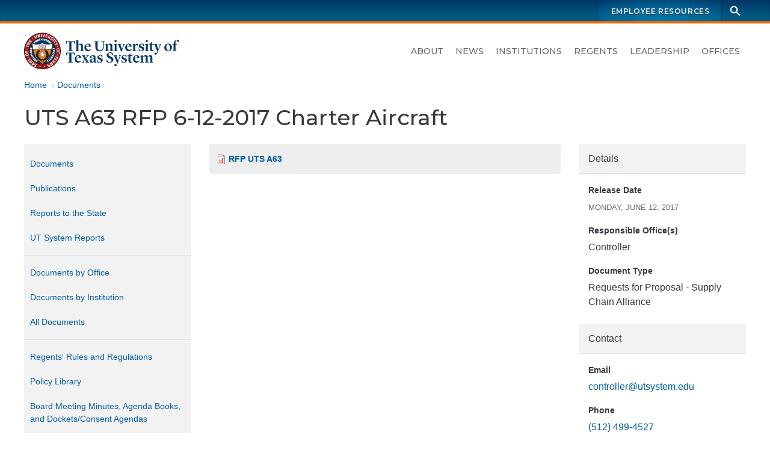

--- FILE ---
content_type: text/html; charset=UTF-8
request_url: https://www.utsystem.edu/documents/docs/ut-system-reports/2017/uts-a63-rfp-6-12-2017-charter-aircraft
body_size: 7506
content:

<!DOCTYPE html>
<html  lang="en" dir="ltr" prefix="og: https://ogp.me/ns#">
  <head>
    <meta charset="utf-8" />
<noscript><style>form.antibot * :not(.antibot-message) { display: none !important; }</style>
</noscript><script async src="https://www.googletagmanager.com/gtag/js?id=UA-12550324-2"></script>
<script>window.dataLayer = window.dataLayer || [];function gtag(){dataLayer.push(arguments)};gtag("js", new Date());gtag("set", "developer_id.dMDhkMT", true);gtag("config", "UA-12550324-2", {"groups":"default","anonymize_ip":true,"page_placeholder":"PLACEHOLDER_page_path","allow_ad_personalization_signals":false});gtag("config", "G-LCLHS096CF", {"groups":"default","page_placeholder":"PLACEHOLDER_page_location","allow_ad_personalization_signals":false});</script>
<meta name="geo.region" content="US-TX" />
<meta name="geo.placename" content="The University of Texas System" />
<meta name="geo.position" content="30.269753, -97.744423" />
<link rel="canonical" href="https://www.utsystem.edu/documents/docs/ut-system-reports/2017/uts-a63-rfp-6-12-2017-charter-aircraft" />
<meta property="og:site_name" content="The University of Texas System" />
<meta property="og:type" content="website" />
<meta property="og:url" content="https://www.utsystem.edu/documents/docs/ut-system-reports/2017/uts-a63-rfp-6-12-2017-charter-aircraft" />
<meta property="og:title" content="UTS A63 RFP 6-12-2017 Charter Aircraft" />
<meta property="og:image" content="https://www.utsystem.edu/sites/default/files/styles/default_max_width/public/social-media-card_0.jpg?itok=MlIM8ky3" />
<meta property="og:image:width" content="1270" />
<meta property="og:image:height" content="714" />
<meta property="og:updated_time" content="Fri, 2020-02-28" />
<meta property="og:image:alt" content="UT System seal and name, with text on image: The University of Texas System" />
<meta property="place:location:longitude" content="-97.74442385094152" />
<meta property="place:location:latitude" content="30.269753775510136" />
<meta property="og:street_address" content="210 W 7th Street" />
<meta property="og:locality" content="Austin" />
<meta property="og:region" content="Texas" />
<meta property="og:postal_code" content="78701-2982" />
<meta property="og:country_name" content="United States of America" />
<meta property="og:phone_number" content="+1 512-499-4200" />
<meta name="dcterms.date" content="2020-02-28" />
<meta name="twitter:card" content="summary" />
<meta name="twitter:title" content="UTS A63 RFP 6-12-2017 Charter Aircraft" />
<meta name="twitter:site" content="@utsystem" />
<meta name="twitter:image:alt" content="UT System seal and name, with text on image: The University of Texas System" />
<meta name="twitter:image" content="https://www.utsystem.edu/sites/default/files/styles/default_max_width/public/social-media-card_0.jpg?itok=MlIM8ky3" />
<meta name="Generator" content="Drupal 10 (https://www.drupal.org)" />
<meta name="MobileOptimized" content="width" />
<meta name="HandheldFriendly" content="true" />
<meta name="viewport" content="width=device-width, initial-scale=1.0" />
<link rel="icon" href="/themes/custom/utsys/favicon.ico" type="image/vnd.microsoft.icon" />

    <title>UTS A63 RFP 6-12-2017 Charter Aircraft | The University of Texas System</title>
    <link rel="stylesheet" media="all" href="/sites/default/files/css/css_V1fM2Vt8ufUGnVtK4QNzoOZLAr3g_vPMpodR6FBPB6w.css?delta=0&amp;language=en&amp;theme=utsys&amp;include=[base64]" />
<link rel="stylesheet" media="all" href="/sites/default/files/css/css_LUCF33xSgGuABtW5W9Z3p_9eSB8cILo3bGW8CVHCdlk.css?delta=1&amp;language=en&amp;theme=utsys&amp;include=[base64]" />
<link rel="stylesheet" media="all" href="/sites/default/files/asset_injector/css/admin_toolbar_tweaks-ac1178b6ff86f42886afc354344fabec.css?t8xs2f" />
<link rel="stylesheet" media="all" href="/sites/default/files/css/css_x48tFWyim5yQl2GGYpIv79AWX2sNz3meOqfvhRWpRF0.css?delta=3&amp;language=en&amp;theme=utsys&amp;include=[base64]" />

    
  </head>
  <body class="is-not-admin node--view-mode--secondary-1 page--node--canonical page-node-77646 page--standard-width path-node page-node-type-document">
        <div hidden style="display:none;">
  <svg xmlns="http://www.w3.org/2000/svg">
    <symbol id="search" viewBox="0 0 24 24">
      <path d="M23 21.1l-6.8-6.8c1-1.4 1.6-3.1 1.6-4.9C17.8 4.8 14 1 9.4 1S1.1 4.8 1.1 9.4c0 4.6 3.8 8.4 8.4 8.4 1.9 0 3.6-.6 5-1.7l6.8 6.8 1.7-1.8zM9.5 14.9c-3 0-5.5-2.5-5.5-5.5s2.5-5.5 5.5-5.5S15 6.4 15 9.4s-2.5 5.5-5.5 5.5z"/>
    </symbol>
  </svg>
</div>
    
      <div class="dialog-off-canvas-main-canvas" data-off-canvas-main-canvas>
    


<div class="page page-wrapper">

  
  <header id="navbar" class="site-header" aria-label="The University of Texas System Administration">
    <a href="#main-content" class="sr-only sr-only-focusable skip-link">
      Skip to main content
    </a>
              <div class="site-header--brandbar">
        <div class="container-xl">
          <div class="brandbar d-flex justify-content-between">
            <div class="brandbar--left">
                          </div>
            <div class="brandbar--right">
              


  <nav id="block-utsys-utspromolinks" class="brandbar-nav block block--menu navigation menu--uts-promo-links" data-block-plugin-id="menu_block:uts-promo-links" aria-label="UTS: Promo Links">
    
                  

              
              <ul class="nav">
    
                                  
                                                  
      
              <li class="nav-item">
                
        <a href="/sites/ut4u" class="nav-link" data-drupal-link-system-path="node/43051">Employee Resources</a>
                  </li>
        </ul>
  


      </nav>
              <div class="site-search">
  <form action="/search" class="site-search__form" method="GET">
    <div class="toggle">
      <label class="sr-only" for="site-search-terms">Search terms</label>
      <input class="site-search__terms" autocomplete="off" id="site-search-terms" maxlength="255" name="search" placeholder="Search this site" type="text" value="" />
    </div>
    <button class="site-search__button" type="submit" aria-label="Search">
      <svg class="ico-search" aria-hidden="true">
        <title>Search icon</title>
        <use xlink:href="#search" xmlns:xlink="http://www.w3.org/1999/xlink"></use>
      </svg>
    </button>
  </form>
</div>
            </div>
          </div>
        </div>
      </div>
     
          <div class="site-header--masthead">
        <div class="container-xl">
          <div class="masthead">
            <div class="masthead--left">
                                                                
<a href="/" title="Home" rel="home" class="logo logo--header">
  <span class="sr-only">The University of Texas System</span>
  <img src="/themes/custom/utsys/images/svg/uts-logo-primary-web-0923.svg" alt="The UT System seal and wordmark">
</a>
                                          </div>

            <div class="masthead--right">
                            
                            <button type="button" class="navbar-toggle" data-micromodal-trigger="modal-main-nav">
                <span class="sr-only">Toggle navigation</span>
                <span class="icon-bar"></span>
                <span class="icon-bar"></span>
                <span class="icon-bar"></span>
              </button>

              <div class="site-nav">
                


  <nav id="block-mainnavigation" class="menu--primary-navigation block block--menu navigation menu--main" data-block-plugin-id="menu_block:main" aria-label="Site navigation">
    
                  

              
              <ul class="nav">
    
                                  
                                                  
      
              <li class="nav-item">
                
        <a href="/about" class="nav-link" data-drupal-link-system-path="node/285">About</a>
                  </li>
                                  
                                                  
      
              <li class="nav-item nav-item--dropdown">
                
        <a href="/news" class="nav-link" data-drupal-link-system-path="node/80581">News</a>
                  </li>
                                  
                                                  
      
              <li class="nav-item">
                
        <a href="/institutions" class="nav-link" data-drupal-link-system-path="node/80601">Institutions</a>
                  </li>
                                  
                                                  
      
              <li class="nav-item">
                
        <a href="/offices/board-regents" class="nav-link" data-drupal-link-system-path="node/26326">Regents</a>
                  </li>
                                  
                                                  
      
              <li class="nav-item nav-item--dropdown">
                
        <a href="/leadership" class="nav-link" data-drupal-link-system-path="node/286">Leadership</a>
                  </li>
                                  
                                                  
      
              <li class="nav-item">
                
        <a href="/offices" class="nav-link" data-drupal-link-system-path="node/65896">Offices</a>
                  </li>
        </ul>
  


      </nav>

              </div>
                          </div>
          </div>         </div>
      </div>
     
  </header>
 
    

    <main id="main-content" class="main-container">
                        <div class="container-xl">
          <div class="row">
                        <div class="col">
              

  
  



  <div id="block-utsys-breadcrumbs" data-block-plugin-id="system_breadcrumb_block" class="block block--system block--system-breadcrumb-block block--block-utsys-breadcrumbs">
    
                  
          <div class="block-content">
        
  <nav aria-label="Breadcrumb links">
    <ol class="breadcrumb">
                  <li class="breadcrumb-item">
          <a href="/">Home</a>
        </li>
                        <li class="breadcrumb-item">
          <a href="/documents">Documents</a>
        </li>
              </ol>
  </nav>

      </div>
      </div>

            </div>
                      </div>
        </div>
      
                  <div class="container-xl">
        <div class="row">
                    <div class="col">
            

          </div>
                  </div>
      </div>
      
                  <div class="container-xl">
        <div class="row">
                    <div class="col">
            

  
  



  <div id="block-utsys-page-title" data-block-plugin-id="page_title_block" class="block block--core block--page-title-block block--block-utsys-page-title">
    
                  
          <div class="block-content">
        
  <h1 id="page-title"  class="page-title">
<span>UTS A63 RFP 6-12-2017 Charter Aircraft</span>
</h1>


      </div>
      </div>

          </div>
                  </div>
      </div>
      
                  
      
              <div class="container-xl">
          <div class="row">
                        <div  class="col-md-9 order-md-2 content-area">
                            
                            
                            
                                                              


                              
                                                                                                <article class="node-content" aria-labelledby="page-title">
                                

  
  



  <div id="block-utsys-content" data-block-plugin-id="system_main_block" class="block block--system block--system-main-block block--block-utsys-content">
    
                  
          <div class="block-content">
        

<div class="node node--type-document node-content node--view-mode-full">
  
    

  
  <div class="node-content__wrapper">
    
<div class="layout-wrapper">
  <div class="container--section container--section-standard">
    <div class="section section--layout-twocol">
      <div class="layout layout--twocol-section row">
                          <div class="layout__region layout__region--first col-md-8">
            <div data-block-plugin-id="field_block:node:document:field_file" class="block block--layout-builder block--field-block--node--document--field-file">
  
    
      <div class="block-content">
      
  <div class="field field--name-field-file field--type-file field--label-visually_hidden field__items">
    <div class="field__label visually-hidden">Document File(s)</div>
        <div class="field__item">
<span class="file file--mime-application-pdf file--application-pdf"> <a href="/sites/default/files/documents/ut-system-reports/2017/uts-a63-rfp-6-12-2017-charter-aircraft/uts-a63-rfp-6-12-2017-charter-aircraft.pdf" type="application/pdf" title="uts-a63-rfp-6-12-2017-charter-aircraft.pdf">RFP UTS A63</a></span>
</div>
  </div>
    </div>
  </div>
  






          </div>
        
                          <div class="layout__region layout__region--second col-md-4">
              





  <div data-block-plugin-id="entity_view:node" class="block block--ctools block--entity-viewnode block--entity-viewnode--secondary-1" id="entity-viewnode--secondary-1">
    
                  
          <div class="block-content">
        

<div class="node node--type-document node-content node--view-mode-secondary-1">
  
    

  
  <div class="node-content__wrapper">
    
<div  class="field-group">
    <h2 class="field-group__label">Details</h2>
      
  <div class="field field--name-field-release-date field--type-datetime field--label-above field__items">
    <h3 class="field__label">Release Date</h3>
        <div class="field__item"><time datetime="2017-06-12T12:00:00Z">Monday, June 12, 2017</time>
</div>
  </div>
  <div class="field field--name-field-responsible-office field--type-entity-reference field--label-above field__items">
    <h3 class="field__label">Responsible Office(s)</h3>
        <div class="field__item">Controller</div>
  </div>
  <div class="field field--name-field-documents field--type-entity-reference field--label-above field__items">
    <h3 class="field__label">Document Type</h3>
        <div class="field__item">Requests for Proposal - Supply Chain Alliance</div>
  </div>
  </div>

<div  class="field-group">
    <h2 class="field-group__label">Contact</h2>
      
  <div class="field field--name-field-email field--type-email field--label-above field__items">
    <h3 class="field__label">Email</h3>
        <div class="field__item"><a href="mailto:controller@utsystem.edu">controller@utsystem.edu</a></div>
  </div>
  <div class="field field--name-field-phone field--type-telephone field--label-above field__items">
    <h3 class="field__label">Phone</h3>
        <div class="field__item"><a href="tel:%28512%29499-4527">(512) 499-4527</a></div>
  </div>
  </div>

  </div>

</div>

      </div>
      </div>

          </div>
              </div>
    </div>
  </div>
</div>

  </div>

</div>

      </div>
      </div>

                </article>
                          </div>

                                                      <aside class="col-md-3 order-md-1 sidebar sidebar--primary">
                  


  <nav id="block-utsys-sitedocumentlibrary" data-block-plugin-id="menu_block:site-document-library" class="block block--menu navigation menu--site-document-library" aria-label="Site - Document Library">
    
                  

              
              <ul class="nav">
    
                                  
                                                  
      
              <li class="nav-item">
                
        <a href="/documents" class="nav-link" data-drupal-link-system-path="node/80541">Documents</a>
                  </li>
                                  
                                                  
      
              <li class="nav-item">
                
        <a href="/documents/publications" class="nav-link" data-drupal-link-system-path="node/2926">Publications</a>
                  </li>
                                  
                                                  
      
              <li class="nav-item nav-item--dropdown">
                
        <a href="/documents/reports-state" class="nav-link" data-drupal-link-system-path="node/2896">Reports to the State</a>
                  </li>
                                  
                                                  
      
              <li class="nav-item nav-item--dropdown">
                
        <a href="/documents/ut-system-reports" class="nav-link" data-drupal-link-system-path="node/2911">UT System Reports</a>
                  </li>
                                  
                                  
      
              <li class="nav-item">
          <span class="nav-separator"><hr></span>
                  </li>
                                  
                                                  
      
              <li class="nav-item">
                
        <a href="/documents/office" class="nav-link" data-drupal-link-system-path="node/8186">Documents by Office</a>
                  </li>
                                  
                                                  
      
              <li class="nav-item">
                
        <a href="/documents/documents-institution" class="nav-link" data-drupal-link-system-path="node/9601">Documents by Institution</a>
                  </li>
                                  
                                                  
      
              <li class="nav-item">
                
        <a href="/documents/all-documents" class="nav-link" data-drupal-link-system-path="node/2941">All Documents</a>
                  </li>
                                  
                                  
      
              <li class="nav-item">
          <span class="nav-separator"><hr></span>
                  </li>
                                  
                                                  
      
              <li class="nav-item">
                
        <a href="/offices/board-of-regents/regents-rules-and-regulations" class="nav-link" data-drupal-link-system-path="node/3526">Regents&#039; Rules and Regulations</a>
                  </li>
                                  
                                                  
      
              <li class="nav-item">
                
        <a href="/sites/policy-library" class="nav-link" data-drupal-link-system-path="node/80586">Policy Library</a>
                  </li>
                                  
                                                  
      
              <li class="nav-item">
                
        <a href="/board-of-regents/meetings/meetings-archive" class="nav-link" data-drupal-link-system-path="node/29576">Board Meeting Minutes, Agenda Books, and Dockets/Consent Agendas</a>
                  </li>
        </ul>
  


      </nav>

                </aside>
                          
                        
          </div>
        </div>
              </main> 
  
<footer class="footer">
  <h2 class="sr-only">UT System Links and Contact Information</h2>
      <div class="footer--links">
      <div class="container-xl">
        <div class="row">
          


  <div class="col-md">
      <nav id="block-footer-academic-institutions" data-block-plugin-id="menu_block:menu-institutions-academic" class="block block--menu navigation menu--menu-institutions-academic" aria-label="Academic Institutions">
    
                  <h3 id="block-footer-academic-institutions-menu" class="nav-title">
          Academic Institutions
        </h3>
              

              
              <ul class="nav">
    
                                  
                                                  
      
              <li class="nav-item">
                
        <a href="https://www.uta.edu/" class="nav-link">UT Arlington</a>
                  </li>
                                  
                                                  
      
              <li class="nav-item">
                
        <a href="https://www.utexas.edu/" class="nav-link">UT Austin</a>
                  </li>
                                  
                                                  
      
              <li class="nav-item">
                
        <a href="https://www.utdallas.edu/" class="nav-link">UT Dallas</a>
                  </li>
                                  
                                                  
      
              <li class="nav-item">
                
        <a href="https://www.utep.edu/" class="nav-link">UT El Paso</a>
                  </li>
                                  
                                                  
      
              <li class="nav-item">
                
        <a href="https://www.utpb.edu/" class="nav-link">UT Permian Basin</a>
                  </li>
                                  
                                                  
      
              <li class="nav-item">
                
        <a href="https://www.utrgv.edu/" class="nav-link">UT Rio Grande Valley</a>
                  </li>
                                  
                                                  
      
              <li class="nav-item">
                
        <a href="https://www.utsa.edu/" class="nav-link">UT San Antonio</a>
                  </li>
                                  
                                                  
      
              <li class="nav-item">
                
        <a href="https://www.sfasu.edu/" class="nav-link">Stephen F. Austin</a>
                  </li>
                                  
                                                  
      
              <li class="nav-item">
                
        <a href="https://www.uttyler.edu/" class="nav-link">UT Tyler</a>
                  </li>
        </ul>
  


      </nav>

  </div>


  <div class="col-md">
      <nav id="block-footer-health-institutions" data-block-plugin-id="menu_block:menu-institutions-health" class="block block--menu navigation menu--menu-institutions-health" aria-label="Health Institutions">
    
                  <h3 id="block-footer-health-institutions-menu" class="nav-title">
          Health Institutions
        </h3>
              

              
              <ul class="nav">
    
                                  
                                                  
      
              <li class="nav-item">
                
        <a href="https://www.utsouthwestern.edu/" title="UT Southwestern Medical Center (Dallas)" class="nav-link">UT Southwestern</a>
                  </li>
                                  
                                                  
      
              <li class="nav-item">
                                  
        <a href="https://www.utmb.edu/" class="nav-link" title="UT Medical Branch at Galveston">UTMB Galveston</a>
                  </li>
                                  
                                                  
      
              <li class="nav-item">
                
        <a href="https://www.uth.edu/" title="UT Health Science Center at Houston" class="nav-link">UTHealth Houston</a>
                  </li>
                                  
                                                  
      
              <li class="nav-item">
                
        <a href="https://www.mdanderson.org/" title="UT MD Anderson Cancer Center (Houston)" class="nav-link">UT MD Anderson</a>
                  </li>
        </ul>
  


      </nav>

  </div>


  <div class="col-md">
      <nav id="block-footer-utsystem" data-block-plugin-id="menu_block:menu-leadership" class="block block--menu navigation menu--menu-leadership" aria-label="UT System">
    
                  <h3 id="block-footer-utsystem-menu" class="nav-title">
          UT System
        </h3>
              

              
              <ul class="nav">
    
                                  
                                                  
      
              <li class="nav-item">
                
        <a href="/about" title="" class="nav-link" data-drupal-link-system-path="node/285">About</a>
                  </li>
                                  
                                                  
      
              <li class="nav-item">
                
        <a href="/smartbook" class="nav-link">SmartBook</a>
                  </li>
                                  
                                                  
      
              <li class="nav-item">
                
        <a href="/chancellor" target="" class="nav-link" data-drupal-link-system-path="node/80536">Office of the Chancellor</a>
                  </li>
                                  
                                                  
      
              <li class="nav-item">
                
        <a href="/offices/board-regents" target="" class="nav-link" data-drupal-link-system-path="node/26326">Board of Regents</a>
                  </li>
                                  
                                                  
      
              <li class="nav-item">
                
        <a href="/leadership" class="nav-link" data-drupal-link-system-path="node/286">Leadership</a>
                  </li>
                                  
                                                  
      
              <li class="nav-item">
                
        <a href="/offices" title="" class="nav-link" data-drupal-link-system-path="node/65896">Offices</a>
                  </li>
                                  
                                                  
      
              <li class="nav-item">
                
        <a href="/directory" target="" class="nav-link" data-drupal-link-system-path="node/1091">Directory</a>
                  </li>
                                  
                                                  
      
              <li class="nav-item">
                
        <a href="/sites/ut4u" title="" class="nav-link" data-drupal-link-system-path="node/43051">UT4U</a>
                  </li>
                                  
                                                  
      
              <li class="nav-item">
                
        <a href="http://outlook.office365.com" class="nav-link">Outlook Web Access</a>
                  </li>
        </ul>
  


      </nav>

  </div>


  <div class="col-md">
      <nav id="block-footer-info-center" data-block-plugin-id="menu_block:menu-ut-system" class="block block--menu navigation menu--menu-ut-system" aria-label="Info Center">
    
                  <h3 id="block-footer-info-center-menu" class="nav-title">
          Info Center
        </h3>
              

              
              <ul class="nav">
    
                                  
                                                  
      
              <li class="nav-item">
                
        <a href="/sites/policy-library" class="nav-link" data-drupal-link-system-path="node/80586">Policy Library</a>
                  </li>
                                  
                                                  
      
              <li class="nav-item">
                
        <a href="/offices/board-of-regents/regents-rules-and-regulations" target="" class="nav-link" data-drupal-link-system-path="node/3526">Regents&#039; Rules &amp; Regulations</a>
                  </li>
                                  
                                                  
      
              <li class="nav-item">
                
        <a href="/documents/reports-state" title="" class="nav-link" data-drupal-link-system-path="node/2896">Reports to the State</a>
                  </li>
                                  
                                                  
      
              <li class="nav-item">
                
        <a href="/documents/audit-reports-institution" title="Direct link to the audit reports" class="nav-link" data-drupal-link-system-path="node/26061">Audit Reports</a>
                  </li>
                                  
                                                  
      
              <li class="nav-item">
                
        <a href="/privacy" title="Website Privacy Statement on the Collection and Use of Information Gathered from the General Public" class="nav-link" data-drupal-link-system-path="node/189">Privacy Statement</a>
                  </li>
                                  
                                                  
      
              <li class="nav-item">
                
        <a href="/privacy#links" target="" class="nav-link" data-drupal-link-system-path="node/189">Linking Notice</a>
                  </li>
                                  
                                                  
      
              <li class="nav-item">
                
        <a href="/copyright" title="Copyright" class="nav-link" data-drupal-link-system-path="node/13286">Copyright</a>
                  </li>
                                  
                                                  
      
              <li class="nav-item">
                
        <a href="/accessibility" title="Accessibility" class="nav-link" data-drupal-link-system-path="node/184">Accessibility</a>
                  </li>
                                  
                                                  
      
              <li class="nav-item">
                
        <a href="/offices/general-counsel/open-records" title="" class="nav-link" data-drupal-link-system-path="node/210">Open Records</a>
                  </li>
        </ul>
  


      </nav>

  </div>


  <div class="col-md">
      <nav id="block-footer-resources" data-block-plugin-id="menu_block:menu-information" class="block block--menu navigation menu--menu-information" aria-label="Resources">
    
                  <h3 id="block-footer-resources-menu" class="nav-title">
          Resources
        </h3>
              

              
              <ul class="nav">
    
                                  
                                                  
      
              <li class="nav-item">
                                  
        <a href="/offices/human-resources/careers" class="nav-link" data-drupal-link-system-path="node/91506">Careers</a>
                  </li>
                                  
                                                  
      
              <li class="nav-item">
                
        <a href="/documents" title="" class="nav-link" data-drupal-link-system-path="node/80541">Document Library</a>
                  </li>
                                  
                                                  
      
              <li class="nav-item">
                                  
        <a href="https://seekut.utsystem.edu/" class="nav-link" target="">seekUT</a>
                  </li>
                                  
                                                  
      
              <li class="nav-item">
                
        <a href="http://data.utsystem.edu" title="" class="nav-link">UT System Dashboard</a>
                  </li>
                                  
                                                  
      
              <li class="nav-item">
                
        <a href="/contact" class="nav-link" data-drupal-link-system-path="node/71926">Contact UT System</a>
                  </li>
        </ul>
  


      </nav>

  </div>


  <div class="col-md">
      <nav id="block-footer-state-links" data-block-plugin-id="menu_block:menu-state-links" class="block block--menu navigation menu--menu-state-links" aria-label="State Links">
    
                  <h3 id="block-footer-state-links-menu" class="nav-title">
          State Links
        </h3>
              

              
              <ul class="nav">
    
                                  
                                                  
      
              <li class="nav-item">
                
        <a href="https://texas.gov" class="nav-link">State of Texas</a>
                  </li>
                                  
                                                  
      
              <li class="nav-item">
                
        <a href="https://sao.fraud.texas.gov/" class="nav-link">Fraud Reporting</a>
                  </li>
                                  
                                                  
      
              <li class="nav-item">
                
        <a href="https://gov.texas.gov/organization/hsgd" class="nav-link">Texas Homeland Security</a>
                  </li>
                                  
                                                  
      
              <li class="nav-item">
                
        <a href="http://veterans.portal.texas.gov" title="" class="nav-link">Texas Veterans Portal</a>
                  </li>
                                  
                                                  
      
              <li class="nav-item">
                
        <a href="https://www.tsl.texas.gov/trail/index.html" class="nav-link">Statewide Search</a>
                  </li>
        </ul>
  


      </nav>

  </div>

        </div>
      </div>
    </div>
  
      <div class="footer--contact container-xl text-center py-3 py-md-7">
      
<a href="/" title="Home" rel="home" class="logo logo--footer">
  <span class="sr-only">The University of Texas System</span>
  <img src="/themes/custom/utsys/images/svg/uts-logo-primary-web-0923.svg" alt="The UT System seal and wordmark">
</a>
      

  
  



  <div id="block-footersocialicons" data-block-plugin-id="block_content:29a2efed-4453-4cc5-8ee3-804c20dc38a6" class="block--block-content--basic block block--block-content block--block-content29a2efed-4453-4cc5-8ee3-804c20dc38a6 block--block-footersocialicons">
    
                  
          <div class="block-content">
        
  <div class="clearfix text-formatted field field--name-body field--type-text-with-summary field--label-hidden field__items">
        <div class="field__item"><ul class="social-media-icons smi-footer">
  <li class="smi-x"><a href="https://twitter.com/utsystem" target="_blank"><span class="sr-only">UT System on Twitter</span></a></li>
  <li class="smi-facebook"><a href="https://www.facebook.com/pages/University-of-Texas-System/198151343554844" target="_blank"><span class="sr-only">UT System on Facebook</span></a></li>
  <li class="smi-instagram"><a href="https://www.instagram.com/ut_system/" target="_blank"><span class="sr-only">UT System on Instagram</span></a></li>
  <li class="smi-linkedin"><a href="https://www.linkedin.com/company/the-university-of-texas-system/" target="_blank"><span class="sr-only">UT System on LinkedIn</span></a></li>
</ul></div>
  </div>
      </div>
      </div>

  
  



  <div id="block-utsys-newfooterlogo" data-block-plugin-id="block_content:0d6e48ed-c685-42e7-a0a5-97a6c08887b8" class="block--block-content--basic block block--block-content block--block-content0d6e48ed-c685-42e7-a0a5-97a6c08887b8 block--block-utsys-newfooterlogo">
    
                  
          <div class="block-content">
        
  <div class="clearfix text-formatted field field--name-body field--type-text-with-summary field--label-hidden field__items">
        <div class="field__item"><p>© 2025 The University of Texas System. 210 West 7th Street,&nbsp;Austin, Texas 78701-2982. (512) 499-4200</p></div>
  </div>
      </div>
      </div>

    </div>
    </footer>


 
      
  <div class="region region-navigation-mobile">
    <div id="modal-main-nav" aria-hidden="true" class="mmodal">
      <div tabindex="-1" data-micromodal-close class="mmodal--overlay">

        <div role="dialog" aria-modal="true" aria-labelledby="modal-main-nav-title" class="mmodal--container">
          <header class="mmodal--header" aria-label="Mobile Navigation Dialog">
                        
            <div class="site-logo">
              <a class="logo" href="/" title="Home" rel="home">
              <img src="/themes/custom/utsys/images/svg/uts-logo-primary-white-web-0923.svg" alt="The UT System seal and wordmark">
              <span class="sr-only">The University of Texas System</span>
              </a>
            </div>
            <h2 class="mmodal--title" id="modal-main-nav-title">
              Menu
            </h2>
            <button class="mmodal--close" disabled aria-label="Close modal" data-micromodal-close>&times;</button>
          </header>
          <div class="mmodal--content mmodal--main-nav" id="modal-main-nav-content">
            

  <nav id="block-mainnavigation-3" data-block-plugin-id="menu_block:main" class="block block--menu navigation menu--main" aria-label="Main Navigation - Mobile">
    
                  

              
              <ul class="nav">
    
                                  
                                                  
      
              <li class="nav-item">
                
        <a href="/about" class="nav-link" data-drupal-link-system-path="node/285">About</a>
                  </li>
                                  
                                                  
      
              <li class="nav-item nav-item--dropdown">
                
        <a href="/news" class="nav-link" data-drupal-link-system-path="node/80581">News</a>
                  </li>
                                  
                                                  
      
              <li class="nav-item">
                
        <a href="/institutions" class="nav-link" data-drupal-link-system-path="node/80601">Institutions</a>
                  </li>
                                  
                                                  
      
              <li class="nav-item">
                
        <a href="/offices/board-regents" class="nav-link" data-drupal-link-system-path="node/26326">Regents</a>
                  </li>
                                  
                                                  
      
              <li class="nav-item nav-item--dropdown">
                
        <a href="/leadership" class="nav-link" data-drupal-link-system-path="node/286">Leadership</a>
                  </li>
                                  
                                                  
      
              <li class="nav-item">
                
        <a href="/offices" class="nav-link" data-drupal-link-system-path="node/65896">Offices</a>
                  </li>
        </ul>
  


      </nav>


  <nav id="block-promolinks" class="modal-promo-links block block--menu navigation menu--uts-promo-links" data-block-plugin-id="menu_block:uts-promo-links" aria-label="Promo Links">
    
                  

              
              <ul class="nav">
    
                                  
                                                  
      
              <li class="nav-item">
                
        <a href="/sites/ut4u" class="nav-link" data-drupal-link-system-path="node/43051">Employee Resources</a>
                  </li>
        </ul>
  


      </nav>

          </div>
        </div>
      </div>
    </div> <!-- /micromodal -->
  </div>

  
</div>

  </div>

    
    <script type="application/json" data-drupal-selector="drupal-settings-json">{"path":{"baseUrl":"\/","pathPrefix":"","currentPath":"node\/77646","currentPathIsAdmin":false,"isFront":false,"currentLanguage":"en"},"pluralDelimiter":"\u0003","suppressDeprecationErrors":true,"google_analytics":{"account":"UA-12550324-2","trackOutbound":true,"trackMailto":true,"trackTel":true,"trackDownload":true,"trackDownloadExtensions":"7z|aac|arc|arj|asf|asx|avi|bin|csv|doc(x|m)?|dot(x|m)?|exe|flv|gif|gz|gzip|hqx|jar|jpe?g|js|mp(2|3|4|e?g)|mov(ie)?|msi|msp|pdf|phps|png|ppt(x|m)?|pot(x|m)?|pps(x|m)?|ppam|sld(x|m)?|thmx|qtm?|ra(m|r)?|sea|sit|tar|tgz|torrent|txt|wav|wma|wmv|wpd|xls(x|m|b)?|xlt(x|m)|xlam|xml|z|zip","trackColorbox":true},"field_group":{"html_element":{"mode":"secondary_1","context":"view","settings":{"classes":"","id":"","element":"div","show_label":true,"label_element":"h2","label_element_classes":"","attributes":"","effect":"none","speed":"fast"}}},"ajax":[],"user":{"uid":0,"permissionsHash":"e8c2fad3f052ce6038cafb7943d54dce33dc1bd28477e5df3272336136de9273"}}</script>
<script src="/core/assets/vendor/jquery/jquery.min.js?v=3.7.1"></script>
<script src="/core/assets/vendor/once/once.min.js?v=1.0.1"></script>
<script src="/core/misc/drupalSettingsLoader.js?v=10.4.9"></script>
<script src="/core/misc/drupal.js?v=10.4.9"></script>
<script src="/core/misc/drupal.init.js?v=10.4.9"></script>
<script src="/sites/default/files/asset_injector/js/close_off_canvas_layout_builder_iframe_modal_-0ebd7f1c8e0065e9fcc8d79f9f5e336a.js?t8xs2f"></script>
<script src="/modules/contrib/google_analytics/js/google_analytics.js?v=10.4.9"></script>
<script src="https://siteimproveanalytics.com/js/siteanalyze_67961533.js" async></script>
<script src="/themes/custom/utsys/js/popper.min.js?t8xs2f"></script>
<script src="/themes/custom/utsys/js/bootstrap.min.js?t8xs2f"></script>
<script src="/themes/custom/utsys/js/global.js?t8xs2f"></script>
<script src="/themes/custom/utsys/js/vendor/uri.js?t8xs2f"></script>
<script src="/themes/custom/utsys/js/vendor/micromodal.min.js?t8xs2f"></script>

  </body>
</html>


--- FILE ---
content_type: text/css
request_url: https://www.utsystem.edu/sites/default/files/css/css_V1fM2Vt8ufUGnVtK4QNzoOZLAr3g_vPMpodR6FBPB6w.css?delta=0&language=en&theme=utsys&include=eJxtjlFuwzAMQy-U1kcSZJtNPMtWYalbe_up-9mA5YcgwAeSbAanNj9QXFcqZleuo01yVcm8yL_A3Tb-z1U4NzGCYGD6KYOnLwgt1MeTHON-Bh2tgmrUOCoVnR5t1AbvOKNt8HLKqp1ubB5Szrf94Nltb59t7nRg6VY6aos4uBobWbT09Mdv9rI4mTIbtsf7rrDD0q-93tbPvxpxwGkXzSwX85fEyjfH9ITe
body_size: 1391
content:
/* @license GPL-2.0-or-later https://www.drupal.org/licensing/faq */
.text-align-left{text-align:left;}.text-align-right{text-align:right;}.text-align-center{text-align:center;}.text-align-justify{text-align:justify;}.align-left{float:left;}.align-right{float:right;}.align-center{display:block;margin-right:auto;margin-left:auto;}
.fieldgroup{padding:0;border-width:0;}
.container-inline div,.container-inline label{display:inline-block;}.container-inline .details-wrapper{display:block;}.container-inline .hidden{display:none;}
.clearfix::after{display:table;clear:both;content:"";}
.js details:not([open]) .details-wrapper{display:none;}
.hidden{display:none;}.visually-hidden{position:absolute !important;overflow:hidden;clip:rect(1px,1px,1px,1px);width:1px;height:1px;word-wrap:normal;}.visually-hidden.focusable:active,.visually-hidden.focusable:focus-within{position:static !important;overflow:visible;clip:auto;width:auto;height:auto;}.invisible{visibility:hidden;}
.item-list__comma-list,.item-list__comma-list li{display:inline;}.item-list__comma-list{margin:0;padding:0;}.item-list__comma-list li::after{content:", ";}.item-list__comma-list li:last-child::after{content:"";}
.js .js-hide{display:none;}.js-show{display:none;}.js .js-show{display:block;}@media (scripting:enabled){.js-hide.js-hide{display:none;}.js-show{display:block;}}
.nowrap{white-space:nowrap;}
.position-container{position:relative;}
.reset-appearance{margin:0;padding:0;border:0 none;background:transparent;line-height:inherit;-webkit-appearance:none;appearance:none;}
.resize-none{resize:none;}.resize-vertical{min-height:2em;resize:vertical;}.resize-horizontal{max-width:100%;resize:horizontal;}.resize-both{max-width:100%;min-height:2em;resize:both;}
.system-status-counter__status-icon{display:inline-block;width:25px;height:25px;vertical-align:middle;}.system-status-counter__status-icon::before{display:block;width:100%;height:100%;content:"";background-repeat:no-repeat;background-position:center 2px;background-size:16px;}.system-status-counter__status-icon--error::before{background-image:url(/core/misc/icons/e32700/error.svg);}.system-status-counter__status-icon--warning::before{background-image:url(/core/misc/icons/e29700/warning.svg);}.system-status-counter__status-icon--checked::before{background-image:url(/core/misc/icons/73b355/check.svg);}
.system-status-report-counters__item{width:100%;margin-bottom:0.5em;padding:0.5em 0;text-align:center;white-space:nowrap;background-color:rgba(0,0,0,0.063);}@media screen and (min-width:60em){.system-status-report-counters{display:flex;flex-wrap:wrap;justify-content:space-between;}.system-status-report-counters__item--half-width{width:49%;}.system-status-report-counters__item--third-width{width:33%;}}
.system-status-general-info__item{margin-top:1em;padding:0 1em 1em;border:1px solid #ccc;}.system-status-general-info__item-title{border-bottom:1px solid #ccc;}
.tablesort{display:inline-block;width:16px;height:16px;background-size:100%;}.tablesort--asc{background-image:url(/core/misc/icons/787878/twistie-down.svg);}.tablesort--desc{background-image:url(/core/misc/icons/787878/twistie-up.svg);}
.Indent1{margin-left:2rem;}.Indent2{margin-left:4rem;}.Indent3{margin-left:6rem;}.Indent4{margin-left:8rem;}.Indent5{margin-left:10rem;}.Indent6{margin-left:12rem;}.Indent7{margin-left:14rem;}.Indent8{margin-left:16rem;}.Indent9{margin-left:18rem;}.Indent10{margin-left:20rem;}
.utemplate--cols{container-type:inline-size;container-name:utemplate-cols;}@container utemplate-cols (max-width:699px){[data-utemplate-nostack='true'] > .utemplate--cols__wrapper{display:grid;gap:1rem;}}@container utemplate-cols (min-width:700px){.utemplate--cols__wrapper{display:grid;gap:2rem;}}:not([data-utemplate-layout *= '-']) > .utemplate--cols__wrapper{grid-auto-flow:column;grid-auto-columns:1fr;}[data-utemplate-layout ='20-80'] > .utemplate--cols__wrapper{grid-template-columns:1fr 4fr;}[data-utemplate-layout = '25-75'] > .utemplate--cols__wrapper{grid-template-columns:1fr 3fr;}[data-utemplate-layout = '33-66'] > .utemplate--cols__wrapper{grid-template-columns:1fr 2fr;}[data-utemplate-layout = '50-50'] > .utemplate--cols__wrapper{grid-template-columns:1fr 1fr;}[data-utemplate-layout = '66-33'] > .utemplate--cols__wrapper{grid-template-columns:2fr 1fr;}[data-utemplate-layout = '75-25'] > .utemplate--cols__wrapper{grid-template-columns:3fr 1fr;}[data-utemplate-layout = '80-20'] > .utemplate--cols__wrapper{grid-template-columns:4fr 1fr;}
